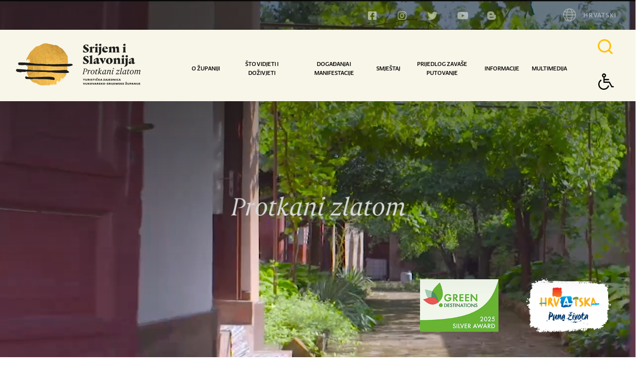

--- FILE ---
content_type: text/html; charset=utf-8
request_url: https://www.srijem-slavonija.eu/
body_size: 10839
content:




<!doctype html>
<!--[if lt IE 7]>      <html class="no-js lt-ie9 lt-ie8 lt-ie7"> <![endif]-->
<!--[if IE 7]>         <html class="no-js lt-ie9 lt-ie8"> <![endif]-->
<!--[if IE 8]>         <html class="no-js lt-ie9"> <![endif]-->
<!--[if gt IE 8]><!-->
<html class="no-js" dir="ltr">
<!--<![endif]-->
<head>
  <meta http-equiv="X-UA-Compatible" content="IE=edge,chrome=1">
  <meta content="width=device-width, initial-scale=1.0, maximum-scale=1.0, minimum-scale=1.0, user-scalable=no" name="viewport">
  <title>Visit Vukovar Srijem &bull; Turistička zajednica Vukovarsko-srijemske županije</title>
  
  
  <link rel="icon" href="/favicon.png" type="image/x-icon">
  <link rel="shortcut icon" href="/favicon.png" type="image/x-icon">
  <link rel="stylesheet" href="/css/web.less">
  <!--[if lt IE 9]>
  <script src="//html5shiv.googlecode.com/svn/trunk/html5.js"></script>
  <script>window.html5 || document.write('<script src="js/vendor/html5shiv.js"><\/script>')</script>
  <![endif]-->
  <script src="//ajax.googleapis.com/ajax/libs/jquery/1.8.1/jquery.min.js"></script>
  <script>window.jQuery || document.write('<script src="/js/vendor/jquery-1.8.1.min.js"><\/script>')</script>
  <link rel="stylesheet" type="text/css" href="/js/plugins/slick/slick.css"/>
  <link rel="stylesheet" type="text/css" href="/js/plugins/slick/slick-theme.css"/>

  <link rel="stylesheet" type="text/css" href="//asset.novena.hr/ui-kit/2.20.3/css/uikit.min.css" />
	<script type="text/javascript" src="//asset.novena.hr/plugin/cookie/1.4.1/jquery.cookie.js"></script>
  <link rel="stylesheet" href="https://cdnjs.cloudflare.com/ajax/libs/fancybox/2.1.7/css/jquery.fancybox.min.css" integrity="sha256-FNw9LNerc5JpTwbdPRm3uOCLBGX6+21ujYHZMFzQXmQ=" crossorigin="anonymous" />
  <script src="https://cdnjs.cloudflare.com/ajax/libs/fancybox/2.1.7/js/jquery.fancybox.min.js" integrity="sha256-GEAnjcTqVP+vBp3SSc8bEDQqvWAZMiHyUSIorrWwH50=" crossorigin="anonymous"></script>
  

  <script type="text/javascript" src="/js/script_5B302BBE2DD72C01EC6498D969C07107.js"></script>



                               
  <link rel="stylesheet" href="https://cdnjs.cloudflare.com/ajax/libs/font-awesome/5.11.2/css/all.css">

  <link rel="stylesheet" href="/js/fontovi/ZicoSansStd-Blk/style.css">
  <link rel="stylesheet" href="/js/fontovi/ZicoSansStd-Reg/style.css">
  <link rel="stylesheet" href="/js/fontovi/ZicoSansStd-Bld/style.css">
  <link rel="stylesheet" href="/js/fontovi/ZicoSansStd-RegIta/style.css">
  <link rel="stylesheet" href="/js/fontovi/ZicoSansStd-Med/style.css">
  <link rel="stylesheet" href="/js/fontovi/ZicoSansStd-Hea/style.css">
  <link rel="stylesheet" href="/js/fontovi/ZicoSansStd-MedIta/style.css">
     <link rel="stylesheet" href="/js/fontovi/Punta-Black/style.css">
     <link rel="stylesheet" href="/js/fontovi/Punta-BlackItalic/style.css">
     <link rel="stylesheet" href="/js/fontovi/Punta-Light/style.css">
     <link rel="stylesheet" href="/js/fontovi/Punta-LightItalic/style.css">
   
  <link rel="stylesheet" href="/js/font/OmoType-BoldStdOne/style.css">

<!-- Meta Pixel Code -->
<script>
!function(f,b,e,v,n,t,s)
{if(f.fbq)return;n=f.fbq=function(){n.callMethod?
n.callMethod.apply(n,arguments):n.queue.push(arguments)};
if(!f._fbq)f._fbq=n;n.push=n;n.loaded=!0;n.version='2.0';
n.queue=[];t=b.createElement(e);t.async=!0;
t.src=v;s=b.getElementsByTagName(e)[0];
s.parentNode.insertBefore(t,s)}(window, document,'script',
'https://connect.facebook.net/en_US/fbevents.js');
fbq('init', '1001211093341659');
fbq('track', 'PageView');
</script>
<noscript><img height="1" width="1" style="display:none" src="https://www.facebook.com/tr?id=1001211093341659&ev=PageView&noscript=1"/></noscript>
<!-- End Meta Pixel Code -->
</head>

<body class="index">
  <!--[if lt IE 7]>
<p class="chromeframe">You are using an outdated browser. <a href="http://browsehappy.com/">Upgrade your browser today</a> or <a href="http://www.google.com/chromeframe/?redirect=true">install Google Chrome Frame</a> to better experience this site.</p>
<![endif]-->
    <div class="header-wrap"> 

               
<header class="glavni index-header">
  
        <div class="stripe">

            <div class="lang">
              <ul class="lang-menu">
                <li><a>HRVATSKI</a><img alt="" src="/images/_theme/0/ikone/language.svg" />
                 <ul class="submenu">
                   <li><a href="/en">ENGLISH</a></li>
                   <li><a href="/de">DEUTSCH</a></li>
                   <li><a href="/it">ITALIANO</a></li>
                   <li><a href="/fr">FRANÇAIS</a></li>
                   <li><a href="/si">SLOVENŠČINA</a></li>
                   <li><a href="/nl">NEDERLANDS</a></li>
                 </ul>
</li>      
              </ul>
            </div>
          <div class="social">
           <a href="https://www.facebook.com/pages/Visit-Vukovar-Srijem/549420288453045" target="_blank"><i class="fab fa-facebook-square"></i></a>
           <a href="https://www.instagram.com/visit_srijem_slavonija/" target="_blank"><i class="fab fa-instagram"></i></a>
           <a href="https://twitter.com/VisitVS" target="_blank"><i class="fab fa-twitter"></i></a>
           <a href="http://www.youtube.com/channel/UC9cQYpP0dOTDE2msPByfTUQ" target="_blank"><i class="fab fa-youtube"></i></a>
           <a href="http://blog.visitvukovar-srijem.com/hr/" target="_blank"><i class="fab fa-blogger-b"></i></a>           
          </div>

 
          
        </div>


    <div class="header-wrap-inner">
         <div class="inner">

              <div class="logo">
                <a href="/hr/"><img alt="" src="/images/_theme/0/HTZlogo-index.png" /></a>
              </div>

	          <nav><ul class="mainMenu"><li id="m-o-zupaniji"><a class="first" href="/hr/o-zupaniji/opci-podatci/"  target="">O županiji</a><ul class="submenu"><li class="m-opci-podatci"><a  href="/hr/o-zupaniji/opci-podatci/"  target="" >Opći podatci </a></li>
<li class="m-polozaj"><a  href="/hr/o-zupaniji/polozaj/"  target="" >Položaj </a></li>
<li class="m-gradovi-i-opcine"><a  href="/hr/o-zupaniji/gradovi-i-opcine/"  target="" >Gradovi i općine </a></li>
<li class="m-povijest"><a  href="/hr/o-zupaniji/povijest/"  target="" >Povijest </a></li>
<li class="m-odrzivi-turizam"><a  href="/hr/o-zupaniji/odrzivi-turizam/"  target="" >Održivi turizam </a></li>
</ul></li>
<li id="m-sto-vidjeti-i-dozivjeti"><a  href="/hr/sto-vidjeti-i-dozivjeti/bogata-starim-kulturama/"  target="">Što vidjeti i doživjeti</a><ul class="submenu"><li class="m-bogata-starim-kulturama"><a  href="/hr/sto-vidjeti-i-dozivjeti/bogata-starim-kulturama/"  target="" >Bogata starim kulturama </a></li>
<li class="m-bogata-sumama"><a  href="/hr/sto-vidjeti-i-dozivjeti/bogata-sumama/"  target="" >Bogata šumama </a></li>
<li class="m-bogata-vinom-i-gastronomijom"><a  href="/hr/sto-vidjeti-i-dozivjeti/bogata-vinom-i-gastronomijom/"  target="" >Bogata vinom i gastronomijom </a></li>
<li class="m-memorijalni-turizam-vukovarski-nokturno"><a  href="/hr/sto-vidjeti-i-dozivjeti/memorijalni-turizam-vukovarski-nokturno/"  target="" >Memorijalni turizam - Vukovarski nokturno </a></li>
<li class="m-poslovni-turizam"><a  href="/hr/sto-vidjeti-i-dozivjeti/poslovni-turizam/"  target="" >Poslovni turizam </a></li>
<li class="m-etno"><a  href="/hr/sto-vidjeti-i-dozivjeti/etno/"  target="" >Etno </a></li>
<li class="m-biciklizam"><a  href="/hr/sto-vidjeti-i-dozivjeti/biciklizam/"  target="" >Biciklizam </a></li>
<li class="m-rekreacija"><a  href="/hr/sto-vidjeti-i-dozivjeti/rekreacija/"  target="" >Rekreacija </a></li>
<li class="m-aktivnosti-na-vodi"><a  href="/hr/sto-vidjeti-i-dozivjeti/aktivnosti-na-vodi/"  target="" >Aktivnosti na vodi </a></li>
<li class="m-lov"><a  href="/hr/sto-vidjeti-i-dozivjeti/lov/"  target="" >Lov </a></li>
<li class="m-ribolov"><a  href="/hr/sto-vidjeti-i-dozivjeti/ribolov/"  target="" >Ribolov </a></li>
<li class="m-tematske-rute"><a  href="/hr/sto-vidjeti-i-dozivjeti/tematske-rute/"  target="" >Tematske rute </a></li>
<li class="m-city-break"><a  href="/hr/sto-vidjeti-i-dozivjeti/city-break/"  target="" >City Break </a></li>
<li class="m-eden"><a  href="/hr/sto-vidjeti-i-dozivjeti/eden/"  target="" >Eden </a></li>
<li class="m-hologrami"><a  href="/hr/multimedija/hologrami/"  target="" >Hologrami </a></li>
<li class="m-svetista-odraz-ljubavi-i-vjere"><a  href="/hr/sto-vidjeti-i-dozivjeti/svetista-odraz-ljubavi-i-vjere/"  target="" >Svetišta - odraz ljubavi i vjere </a></li>
</ul></li>
<li id="m-dogadanja-i-manifestacije"><a  href="/hr/dogadanja-i-manifestacije/izdvajamo/"  target="">Događanja i manifestacije</a><ul class="submenu"><li class="m-izdvajamo"><a  href="/hr/dogadanja-i-manifestacije/izdvajamo/"  target="" >Izdvajamo za Vas </a></li>
<li class="m-dogadanja"><a  href="/hr/dogadanja-i-manifestacije/dogadanja/"  target="" >Događanja </a></li>
<li class="m-manifestacije"><a  href="/hr/dogadanja-i-manifestacije/manifestacije/"  target="" >Manifestacije </a></li>
</ul></li>
<li id="m-smjestaj"><a  href="/hr/smjestaj/"  target="">Smještaj</a><ul class="submenu"><li class="m-seljacka-domacinstva"><a  href="/hr/smjestaj/seljacka-domacinstva/"  target="" >Seljačka domaćinstva </a></li>
<li class="m-hoteli"><a  href="/hr/smjestaj/hoteli/"  target="" >Hoteli </a></li>
<li class="m-hosteli"><a  href="/hr/smjestaj/hosteli/"  target="" >Hosteli </a></li>
<li class="m-prenocista-i-pansioni"><a  href="/hr/smjestaj/prenocista-i-pansioni/"  target="" >Prenoćišta i pansioni </a></li>
<li class="m-lovacke-kuce"><a  href="/hr/smjestaj/lovacke-kuce/"  target="" >Lovačke kuće </a></li>
<li class="m-kuce-za-odmor"><a  href="/hr/smjestaj/kuce-za-odmor/"  target="" >Kuće za odmor </a></li>
<li class="m-sobe-za-iznajmljivanje"><a  href="/hr/smjestaj/sobe-za-iznajmljivanje/"  target="" >Sobe za iznajmljivanje </a></li>
<li class="m-kamp-odmoriste-robinzonski-smjestaj"><a  href="/hr/smjestaj/kamp-odmoriste-robinzonski-smjestaj/"  target="" >Kamp odmorište - robinzonski smještaj </a></li>
<li class="m-smjestaj-apartmani-i-sobe-u-domacinstvu"><a  href="/hr/smjestaj/smjestaj-apartmani-i-sobe-u-domacinstvu/"  target="" >Smještaj, apartmani i sobe u domaćinstvu </a></li>
<li class="m-apartmani"><a  href="/hr/smjestaj/apartmani/"  target="" >Apartmani </a></li>
<li class="m-turisticko-naselje"><a  href="/hr/smjestaj/turisticko-naselje/"  target="" >Turističko naselje </a></li>
<li class="m-bike-bed"><a  href="/hr/smjestaj/bike-bed/"  target="" >Bike & Bed </a></li>
</ul></li>
<li id="m-prijedlog-za-vase-putovanje"><a  href="/hr/prijedlog-za-vase-putovanje/"  target="">Prijedlog za vaše putovanje</a><ul class="submenu"><li class="m-week-srijem-i-slavonija"><a  href="/hr/prijedlog-za-vase-putovanje/week-srijem-i-slavonija/"  target="" >Week & Srijem i Slavonija </a></li>
<li class="m-ponuda-turistickog-aranzmana"><a  href="/hr/prijedlog-za-vase-putovanje/ponuda-turistickog-aranzmana/"  target="" >Ponuda turističkog aranžmana Vukovarsko – srijemske županije </a></li>
<li class="m-vinkovci"><a  href="/hr/prijedlog-za-vase-putovanje/vinkovci/"  target="" >Vinkovci </a></li>
<li class="m-ilok"><a  href="/hr/prijedlog-za-vase-putovanje/ilok/"  target="" >Ilok </a></li>
<li class="m-nijemci"><a  href="/hr/prijedlog-za-vase-putovanje/nijemci/"  target="" >Nijemci </a></li>
<li class="m-vukovar"><a  href="/hr/prijedlog-za-vase-putovanje/vukovar/"  target="" >Vukovar </a></li>
<li class="m-zupanja"><a  href="/hr/prijedlog-za-vase-putovanje/zupanja/"  target="" >Županja </a></li>
<li class="m-babina-greda"><a  href="/hr/prijedlog-za-vase-putovanje/babina-greda/"  target="" >Babina Greda </a></li>
<li class="m-otok"><a  href="/hr/prijedlog-za-vase-putovanje/otok/"  target="" >Otok </a></li>
<li class="m-ruralna-okolica"><a  href="/hr/prijedlog-za-vase-putovanje/ruralna-okolica/"  target="" >Ruralna okolica </a></li>
<li class="m-digitalni-nomadi"><a  href="/hr/prijedlog-za-vase-putovanje/digitalni-nomadi/"  target="" >Digitalni nomadi </a></li>
</ul></li>
<li id="m-informacije"><a  href="/hr/informacije/putnicke-agencije/"  target="">Informacije</a><ul class="submenu"><li class="m-putnicke-agencije"><a  href="/hr/informacije/putnicke-agencije/"  target="" >Putničke agencije </a></li>
<li class="m-suvenirnice"><a  href="/hr/informacije/suvenirnice/"  target="" >Suvenirnice </a></li>
<li class="m-mjenjacnice"><a  href="/hr/informacije/mjenjacnice/"  target="" >Mjenjačnice </a></li>
<li class="m-knjiznice"><a  href="/hr/informacije/knjiznice/"  target="" >Knjižnice </a></li>
<li class="m-javni-prijevoz"><a  href="/hr/informacije/javni-prijevoz/"  target="" >Javni prijevoz </a></li>
<li class="m-turisticki-vodici"><a  href="/hr/informacije/turisticki-vodici/"  target="" >Turistički vodiči </a></li>
<li class="m-turisticke-zajednice"><a  href="/hr/informacije/turisticke-zajednice/"  target="" >Turističke-zajednice Vukovarsko-srijemske županije </a></li>
<li class="m-projekt-razvoj-destinacijskih-menadzment-kompanija"><a  href="/hr/informacije/projekt-razvoj-destinacijskih-menadzment-kompanija/"  target="" >Projekt: Razvoj destinacijskih menadžment kompanija </a></li>
<li class="m-eu-projekt"><a  href="https://visitilok.hr/hr/informacije/eu-projekt/"  target="_blank" >EU projekt </a></li>
<li class="m-press-informacije"><a  href="/hr/informacije/press-informacije/"  target="" >PRESS Informacije </a></li>
<li class="m-propisi-i-dokumenti"><a  href="/hr/informacije/propisi-i-dokumenti/"  target="" >Propisi i dokumenti </a></li>
<li class="m-javni-pozivi-i-natjecaji"><a  href="/hr/informacije/javni-pozivi-i-natjecaji/"  target="" >Javni pozivi i natječaji </a></li>
<li class="m-e-savjetovanje"><a  href="/hr/informacije/e-savjetovanje/"  target="" >E-savjetovanje </a></li>
</ul></li>
<li id="m-multimedija"><a class="last" href="/hr/multimedija/fotogalerije/"  target="">Multimedija</a><ul class="submenu"><li class="m-fotogalerije"><a  href="/hr/multimedija/fotogalerije/"  target="" >Fotogalerije </a></li>
<li class="m-video"><a  href="/hr/multimedija/video/"  target="" >Video </a></li>
<li class="m-interaktivna-karta"><a  href="/hr/multimedija/interaktivna-karta/"  target="" >Interaktivna karta </a></li>
<li class="m-mobilne-aplikacije"><a  href="/hr/multimedija/mobilne-aplikacije/"  target="" >Mobilne aplikacije </a></li>
<li class="m-e-brosure"><a  href="/hr/multimedija/e-brosure/"  target="" >E-brošure </a></li>
<li class="m-hologrami"><a  href="/hr/multimedija/hologrami/"  target="" >Hologrami </a></li>
</ul></li>
</ul></nav>


<style>/* Glavni meni stil */


nav ul.mainMenu > li > a {
   
      padding: 58px 0px 48px 0px;
}
</style>



<script>
  $(document).ready(function () {
    // Klik na glavnu stavku menija
    $('.mainMenu > li > a').on('click', function (e) {
      e.preventDefault();
      var $submenu = $(this).siblings('.submenu');

      // Sakrij sve otvorene podmenije osim trenutnog
      $('.mainMenu .submenu').not($submenu).removeClass('active');

      // Prikaži ili sakrij trenutni podmeni
      $submenu.toggleClass('active');
    });

    // Klik na stavku podmenija
    $('.submenu > li > a').on('click', function (e) {
    //  e.preventDefault();
      var $subsubmenu = $(this).siblings('.subsubmenu');

      // Sakrij sve otvorene podmenije osim trenutnog
      $('.submenu .subsubmenu').not($subsubmenu).removeClass('active');

      // Prikaži ili sakrij trenutni podmeni
      $subsubmenu.toggleClass('active');
    });
  });
</script>


     <div class="search"> 
        <input class="hr" type="text" placeholder="pretraži ..." id="search-q" name="q" onkeypress="return checkEnter(event);" />
			  <a href="#" id="search-btn" onclick="return startSearch('/hr/pretrazi/');"></a>				
		</div>

     
    <div>
     <button class="accessibility tabfocusbox" aria-label="Button Accessibility">
            <span class="btn tabfocuscontent" tabindex="-1"><i class="icon-accessibility"></i></span>
     </button>
     <div class="accessibility-menu">
            <button class="font-l-icon tabfocusbox" aria-label="Button Accessibility Large Font"><span class="tabfocuscontent" tabindex="-1"><i class="font-l-icon"><img src="/images/_theme/0/ikone/LargeFont-Icon.png" /></i>Povećaj font</span></button>
            <button class="font-s-icon tabfocusbox" aria-label="Button Accessibility Small Font"><span class="tabfocuscontent" tabindex="-1"><i class="font-s-icon"><img src="/images/_theme/0/ikone/SmallerFont-Icon.png" /></i>Smanji font</span></button>
            <button class="contrast-icon tabfocusbox" aria-label="Button Accessibility Contrast"><span class="tabfocuscontent" tabindex="-1"><i class="contrast-icon"><img src="/images/_theme/0/ikone//Contrast_Icon.svg" /></i>Promijeni kontrast</span></button>
            <button class="grayscale-icon tabfocusbox" aria-label="Button Accessibility Grayscale"><span class="tabfocuscontent" tabindex="-1"><i class="grayscale-icon"><img src="/images/_theme/0/ikone/Grayscale-Icon.png" /></i>Sivi tonovi</span></button>
            <button class="font-type tabfocusbox" aria-label="Button Accessibility Font Type"><span class="tabfocuscontent" tabindex="-1"><i class="font-type"><img src="/images/_theme/0/ikone/Letter_height_Icon.svg" /></i>Promijeni vrstu slova</span></button>     
         <button class="resetbtn tabfocusbox" aria-label="Button Accessibility "><span class="tabfocuscontent" tabindex="-1"><i class="resetbtn"><img style="width:30px;" src="/images/_theme/0/ikone/reset1.svg" /></i>Vrati izvorno</span></button>  
      </div>
    </div>
  
            <div class="hamburglar">
              <span></span>
              <span></span>
              <span></span>
              <span></span>
           </div>

        

        </div>
    </div>
    
   
   <div class="stripe mobilni1023">
            <div class="lang">
    
              <ul class="lang-menu">
                <li><a>HRVATSKI</a><img alt="" src="/images/_theme/0/ikone/language.svg" />
                 <ul class="submenu">
                   <li><a href="/en">ENGLISH</a></li>
                   <li><a href="/de">DEUTSCH</a></li>
                   <li><a href="/it">ITALIANO</a></li>
                   <li><a href="/fr">FRANÇAIS</a></li>
                   <li><a href="/si">SLOVENŠČINA</a></li>
                   <li><a href="/nl">NEDERLANDS</a></li>
                 </ul>
</li>      
              </ul>
            </div>

          <div class="social">
           <a href="https://www.facebook.com/pages/Visit-Vukovar-Srijem/549420288453045" target="_blank"><i class="fab fa-facebook-square"></i></a>
           <a href="https://www.instagram.com/visitvukovarsrijem/" target="_blank"><i class="fab fa-instagram"></i></a>
           <a href="https://twitter.com/VisitVS" target="_blank"><i class="fab fa-twitter"></i></a>
           <a href="http://www.youtube.com/channel/UC9cQYpP0dOTDE2msPByfTUQ" target="_blank"><i class="fab fa-youtube"></i></a>
           <a href="http://blog.visitvukovar-srijem.com/hr/" target="_blank"><i class="fab fa-blogger-b"></i></a>           
          </div>
        </div>
    
    
  </header>
    
    </div>
     

  <div id="wrap">

    <div class="uk-grid">

      <div class="uk-width-1-1">
        <div class="video-holder"> 
          <div class="video-overlay"><img alt="" src="/images/_theme/0/overlay-video.png"></div>
          <video id="mainvideo" width="1920" height="1080" autoplay playsinline webkit-playsinline muted loop poster="/images/_theme/0/poster.jpg" onclick="this.play();">
            <source src="/images/_theme/0/tzvsz-video-bez-natpisa-v2.mp4" type="video/mp4">
            Your browser does not support the video tag.
          </video>
          <div class="slogan"><img alt="" src="/files/images/2019/protkani-zlatom.png" /></div>
          <div class="htz-logo"><a class="htz-index" href="https://croatia.hr/" target="_blank"><img alt="" src="/images/_theme/0/hr-puna-zivota-index-video.png" /></a><a class="gd-index" href="https://www.greendestinations.org/" target="_blank"><img alt="" src="/images/_theme/0/green-destinations-index-video.png" /></a></div>
        </div>
      </div>

      <div class="uk-width-1-1 primarna-bcg">
        

<div class="prijedlog-putovanja ">
    <div class="naslov-section">
        <h2>Prijedlog za vaše putovanje</h2>
   </div>

 
  <div class="prijedlog-putovanja-slajder">
     <div class="slajd">
         <a href="/hr/sto-vidjeti-i-dozivjeti/tematske-rute/cesta-zlatne-niti/" target="_blank" class="img-hover-blur img-hover-zoom"> 
          <div class="vertical-center"><h3><span>Cesta zlatne niti</span></h3></div> 
           <img alt="" src="/images/_theme/0/prijedlog-putovanja/cesta-zlatne-niti.jpg" />
         </a>
  </div>
     <div class="slajd">
        <a href="/hr/sto-vidjeti-i-dozivjeti/tematske-rute/ilocka-vinska-cesta/" target="_blank" class="img-hover-blur img-hover-zoom"> 
            <div class="vertical-center"><h3><span>Iločka vinska cesta</span></h3></div> 
            <img alt="" src="/images/_theme/0/prijedlog-putovanja/ilocka-vinska-cesta.jpg" />
        </a>
     </div>
     <div class="slajd">
        <a href="/hr/sto-vidjeti-i-dozivjeti/bogata-sumama/centar-za-promatranje-ptica/" target="_blank" class="img-hover-blur img-hover-zoom"> 
             <div class="vertical-center"><h3><span>Centar za promatranje ptica</span></h3></div> 
             <img alt="" src="/images/_theme/0/prijedlog-putovanja/centar-promatranje-ptica.jpg" />
        </a>
     </div>
     <div class="slajd">
         <a href="/hr/sto-vidjeti-i-dozivjeti/tematske-rute/living-history/" target="_blank" class="img-hover-blur img-hover-zoom"> 
              <div class="vertical-center"><h3><span>Living history</span></h3></div> 
               <img alt="" src="/images/_theme/0/prijedlog-putovanja/living-history.jpg" />
         </a>
     </div>
     <div class="slajd">
          <a href="/hr/sto-vidjeti-i-dozivjeti/memorijalni-turizam-vukovarski-nokturno/" target="_blank" class="img-hover-blur img-hover-zoom"> 
            <div class="vertical-center"><h3><span>Vukovarski nokturno</span></h3></div> 
            <img alt="" src="/images/_theme/0/prijedlog-putovanja/vukovarski-nokturno.jpg" />
          </a>
     </div>
     <div class="slajd">
         <a href="/hr/sto-vidjeti-i-dozivjeti/tematske-rute/put-vocne-kapi/  " target="_blank" class="img-hover-blur img-hover-zoom"> 
             <div class="vertical-center"><h3><span>Put voćne kapi</span></h3></div> 
            <img alt="" src="/images/_theme/0/prijedlog-putovanja/put-vocne-kapi-2025.jpg" />
         </a>
     </div>
     <div class="slajd">
         <a href="/hr/sto-vidjeti-i-dozivjeti/bogata-vinom-i-gastronomijom/okusi-tradicije-srijema-i-slavonije/" target="_blank" class="img-hover-blur img-hover-zoom"> 
            <div class="vertical-center"><h3><span>Okusi tradicije Srijema i Slavonije</span></h3></div> 
            <img alt="" src="/images/_theme/0/prijedlog-putovanja/okusi-srijema-slavonije.jpg" />
         </a>
     </div>
 </div>
</div>

       
       
        

<div class="izdvajamo uk-grid">
  <div class="uk-width-1-3">
       
    <div class="item uk-width-1-1 glavna">
         <div class="naslov-section">
           <h2>Izdvajamo za Vas</h2>
         </div>
            <a href="/hr/dogadanja-i-manifestacije/izdvajamo/program-59-soka%c4%8dkog-sijela,3225.html">
              <img src="/files/images/novosti/2026/1/630x470-4/naslovna.png">
                <h4>Program 59. Šokačkog sijela</h4>
                <h5>Županja, 06.02.-17.02.2026.</h5>
                <div class="sazetak"></div>
              
           </a>
          <a class="gumb-vise" href="/hr/dogadanja-i-manifestacije/izdvajamo/">OSTALE NOVOSTI<span></span></a>
    </div>

  </div>

  <div class="uk-width-1-3 uk-grid izdvojene-4">
    
    <div class="item uk-width-1-2">
         <a href="/hr/dogadanja-i-manifestacije/izdvajamo/predstavljen-vodi%c4%8d-%e2%80%9eokusi-hrvatske-tradicije-2026%e2%80%9c-i-dodijeljene-nagrade,3223.html">
           <img src="/files/images/novosti/2026/1/630x470-4/Okusi-tradicije---100.jpg">
           <h4>Predstavljen vodič „Okusi hrvatske tradicije 2026.“ i dodijeljene nagrade „Srce tradicije“</h4>
           <h5></h5>
           
         </a>
    </div>
    
    <div class="item uk-width-1-2">
         <a href="/hr/dogadanja-i-manifestacije/izdvajamo/vinkovo-u-iloku,3221.html">
           <img src="/files/images/novosti/2026/1/630x470-4/vinkovo-ilok.jpg">
           <h4>Vinkovo u Iloku</h4>
           <h5>od 22. do 25. siječnja 2026.</h5>
           
         </a>
    </div>
    
    <div class="item uk-width-1-2">
         <a href="/hr/dogadanja-i-manifestacije/izdvajamo/suncokret-ruralnog-turizma---the-sunflower-award-2025,3220.html">
           <img src="/files/images/novosti/2025/12/630x470-4/1-(2).jpg">
           <h4>SUNCOKRET RURALNOG TURIZMA – THE SUNFLOWER AWARD 2025.</h4>
           <h5></h5>
           
         </a>
    </div>
    
    <div class="item uk-width-1-2">
         <a href="/hr/dogadanja-i-manifestacije/izdvajamo/advent-u-vinkovcima---ledena-bajka,3218.html">
           <img src="/files/images/novosti/2025/12/630x470-4/advent-vinkovci-2025.jpg">
           <h4>Advent u Vinkovcima – Ledena bajka</h4>
           <h5></h5>
           
         </a>
    </div>
    
  </div>

  <div class="uk-width-1-3">
        <div class="naslov-section">
           <h2>Događanja</h2>
         </div>
      <div class="dogadjanja">
            
          <div class="item uk-width-1-1">
            <a href="/hr/dogadanja-i-manifestacije/dogadanja/poklade-u-vinkovcima---busarice-otkri-svoje-lice,3224.html">
           
             <h4>POKLADE U VINKOVCIMA - BUŠARICE OTKRI' SVOJE LICE</h4>
              <h5>Subota, 31. siječnja 2026.</h5>
              <div class="sazetak"><p>15:00 &ndash; Polazak pokladne povorke - kružni tok Lenije &rarr; sredi&scaron;te grada<br />
15:45 &ndash; Nastupi pokladnih skupina - Korzo</p>
</div>
         
           </a>
         </div>
         
          <div class="item uk-width-1-1">
            <a href="/hr/dogadanja-i-manifestacije/dogadanja/vinkovo-u-ilo%c4%8dkim-vinarijama,3222.html">
           
             <h4>Vinkovo u iločkim vinarijama</h4>
              <h5>od 22. do 25. siječnja 2026.</h5>
              <div class="sazetak"><p>Vinkovo u iločkim vinarijama &ndash; slavlje tradicije i vina</p>
</div>
         
           </a>
         </div>
         
          <div class="item uk-width-1-1">
            <a href="/hr/dogadanja-i-manifestacije/dogadanja/bozi%c4%87-u-nijemcima,3219.html">
           
             <h4>BOŽIĆ U NIJEMCIMA</h4>
              <h5>7.12.2025.</h5>
              <div class="sazetak"></div>
         
           </a>
         </div>
         
          <div class="item uk-width-1-1">
            <a href="/hr/dogadanja-i-manifestacije/dogadanja/advent-u-bosnjacima,3217.html">
           
             <h4>Advent u Bošnjacima</h4>
              <h5>29.11. – 24.12.2025.</h5>
              <div class="sazetak"></div>
         
           </a>
         </div>
         <a class="gumb-vise" href="/hr/dogadanja-i-manifestacije/dogadanja/">OSTALA DOGAĐANJA<span></span></a>
     </div>
  </div>

</div>

        


<div style="display: none;" class="uk-container uk-container-center wrap1280 padd35x6 manifestacije">
<div class="naslov-section">
   <h2>Manifestacije</h2>
</div>
<div class="uk-grid ovdje-mani">

</div>
    <div class="batn"><a class="gumb-vise hr" href="/hr/dogadanja-i-manifestacije/manifestacije/">Učitaj još<span></span></a></div>
</div>

<div class="uk-container uk-container-center wrap1280 padd35x6 manifestacije m-2025">
  <div style="margin-bottom: 40px;" class="naslov-section">
   <h2>Manifestacije</h2>
 </div>
    <p style="text-align: center;">Saznajte više o manifestacijama na području naše županije</p>
  <div class="batn"><a style="margin-top: 35px;" class="gumb-vise" href="/hr/dogadanja-i-manifestacije/manifestacije/">Manifestacije<span></span></a></div>
</div>




      </div>

     
    </div>

       

<footer>

<div class="linkovi" data-uk-parallax="{bg: -200}">
<div class="uk-container uk-container-center wrap1280 padd35x6">
<div class="uk-grid uk-grid-small">

           <div class="uk-width-large-1-5 uk-width-medium-1-2 uk-width-small-1-1"><div class="uk-panel">
               <div class="link">
               <a class="img-hover-zoom" href="/hr/multimedija/hologrami/" target="_blank"><img alt="" src="/images/_theme/0/ikone/hologram.svg" /><span>HOLOGRAMI</span></a>
                                                                                  
               </div></div></div>

           <div class="uk-width-large-1-5 uk-width-medium-1-2 uk-width-small-1-1"><div class="uk-panel">
               <div class="link">
               <a class="img-hover-zoom" href="/hr/multimedija/e-brosure/" target="_blank"><img alt="" src="/images/_theme/0/ikone/e-brosure.svg" /><span>E-BROŠURE</span></a>

               </div></div></div>

		   <div class="uk-width-large-1-5 uk-width-medium-1-2 uk-width-small-1-1"><div class="uk-panel">
               <div class="link">
               <a class="img-hover-zoom" href="/hr/multimedija/mobilne-aplikacije/" target="_blank"><img alt="" src="/images/_theme/0/ikone/mobapp.svg" /><span>MOBILNE APLIKACIJE</span></a>

               </div></div></div>
          
           <div class="uk-width-large-1-5 uk-width-medium-1-2 uk-width-small-1-1"><div class="uk-panel">
               <div class="link">
               <a class="img-hover-zoom" href="/hr/multimedija/interaktivna-karta/" target="_blank"><img alt="" src="/images/_theme/0/ikone/mapa.svg" /><span>KARTA ŽUPANIJE</span></a>

               </div></div></div>
		  
           <div class="uk-width-large-1-5 uk-width-medium-1-2 uk-width-small-1-1"><div class="uk-panel">
               <div class="link">
               <a class="img-hover-zoom" href="/hr/informacije/propisi-i-dokumenti/" target="_blank"><img alt="" src="/images/_theme/0/ikone/dokumenti.svg" /><span>PROPISI I DOKUMENTI</span></a>

           </div></div></div>
         
</div>
</div>
</div>


<div class="bijela-bcg banneri">
<div class="uk-container uk-container-center wrap1280 padd35x6">
<div class="uk-grid">





<div class="uk-width-large-1-5 uk-width-medium-1-2 uk-width-small-1-1 hr">
<div class="uk-panel"><a href="/hr/sto-vidjeti-i-dozivjeti/bogata-vinom-i-gastronomijom/okusi-tradicije-srijema-i-slavonije/" target="_blank"><img alt="" src="/images/_theme/0/okusisrijemaislvonije.png" /></a></div>
</div>

<div class="uk-width-large-1-5 uk-width-medium-1-2 uk-width-small-1-1">
<div class="uk-panel"><a href="/hr/sto-vidjeti-i-dozivjeti/eden/" target="_blank"><img alt="" src="/images/_theme/0/eden.png" /></a></div>
</div>

<div class="uk-width-large-1-5 uk-width-medium-1-2 uk-width-small-1-1 evisitorbanner">
<div class="uk-panel"><a href="https://www.evisitor.hr/eVisitor/hr-HR/Account/Login?ReturnUrl=%2FeVisitor%2Fhr-HR" target="_blank"><img alt="" src="/images/_theme/0/e-visitor.png" /></a></div>
</div>

<div class="uk-width-large-1-5 uk-width-medium-1-2 uk-width-small-1-1">
<div class="uk-panel"><a href="https://www.slavonia.travel/hr/slavonija-puna-neispricanih-prica/" target="_blank"><img alt="" src="/images/_theme/0/Slavonija_banner-web.jpg" /></a></div>
</div>

<div class="uk-width-large-1-5 uk-width-medium-1-2 uk-width-small-1-1">
<div class="uk-panel"><a href="https://www.uhpa.hr/hr/" target="_blank"><img alt="" src="/files/images/banners/2025/uhpa.png" /></a></div>
</div>


</div>
  <div class="uk-grid red2-banneri">
<div class="uk-width-large-1-5 uk-width-medium-1-2 uk-width-small-1-1 cimerfrajbanner green-destinations-banner">
<div class="uk-panel"><a href="https://www.greendestinations.org/" target="_blank"><img alt="" src="/files/images/banners/2025/4/green-destinations-2025-silver-aw.jpg" /></a></div>
</div>

<div class="uk-width-large-1-3 uk-width-medium-1-2 uk-width-small-1-1 euprojektbanner">
<div class="uk-panel"><a href="https://turizamilok.hr/hr/informacije/eu-projekt/" target="_blank"><img alt="" src="/files/images/banners/2023/projekt_logo.png" /></a></div>
</div>

</div>
</div>
</div>

	 
    <div class="footer-row-1 prozirna-bcg uk-container uk-container-center wrap1280 padd35x6">
<div class="uk-grid">

<div class="f1 uk-width-large-1-4 uk-width-medium-1-2 uk-width-small-1-1">
<div class="uk-panel"><a href="#"><img alt="" src="/images/_theme/0/srijemslavonija-footer.png" /></a></div>
</div>

<div class="f2 uk-width-large-1-4 uk-width-medium-1-2 uk-width-small-1-1">
<div class="uk-panel">
    <h2>Turistička zajednica<br />Vukovarsko-srijemske<br />županije</h2>
    <p>Županijska 11,<br>32000 Vukovar</p>
    <p>Tel: +385 (32) 338 425</p>
    <p ><a href="mailto:visit@srijem-slavonija.eu"><b>visit@srijem-slavonija.eu</b></a><br/>
    <a href="http://blog.visitvukovar-srijem.com/hr/" target="_blank"><b>blog.visitvukovar-srijem.com</b></a></p>
</div>
</div>

<div class="f3 uk-width-large-1-4 uk-width-medium-1-2 uk-width-small-1-1">
<div class="uk-panel"><a href="http://www.croatia.hr/" target="_blank"><img alt="" src="/images/_theme/0/croatia-full-of-life-hr.jpg" /></a></div>
</div>

<div class="f4 uk-width-large-1-4 uk-width-medium-1-2 uk-width-small-1-1">
<div class="uk-panel">

<p><b>INFORMACIJE</b></p>

<p><a href="/hr/informacije/putnicke-agencije/" target="_blank">PUTNIČKE AGENCIJE</a></p>
<p><a href="/hr/informacije/suvenirnice/" target="_blank">SUVENIRNICE</a></p>
<p><a href="/hr/informacije/javni-prijevoz/" target="_blank">JAVNI PRIJEVOZ</a></p>
<p><a href="/hr/informacije/turisticki-vodici/" target="_blank">TURISTIČKI VODIČI</a></p>
<p><a href="/hr/informacije/turisticke-zajednice/" target="_blank">TURISTIČKE ZAJEDNICE</a></p>
<p><a href="/hr/informacije/projekt-razvoj-destinacijskih-menadzment-kompanija/" target="_blank">PROJEKT: RAZVOJ DESTINACIJSKIH MENADŽMENT KOMAPNIJA</a></p>
<p><a href="/hr/informacije/aktivnosti-turistickog-ureda/" target="_blank">AKTIVNOSTI TURISTIČKOG UREDA</a></p>

<p><a href="/hr/informacije/propisi-i-dokumenti/" target="_blank">PROPISI I DOKUMENTI</a></p>
<p><a href="/hr/digitalna-pristupacnost/" target="_blank">DIGITALNA PRISTUPAČNOST</a></p>

</div>
</div>



</div>
</div>




<div class="footer-row-2 prozirna-bcg uk-container uk-container-center wrap1280 padd35x6">
<div class="uk-grid" data-uk-grid-margin>

<div class="uk-width-large-1-5 uk-width-medium-1-3 uk-width-small-1-2">
<div class="uk-panel"><a href="http://www.turizamilok.hr/" target="_blank"><img alt="" src="/images/_theme/0/tzilok.png" /></a></div>
</div>

<div class="uk-width-large-1-5 uk-width-medium-1-3 uk-width-small-1-2">
<div class="uk-panel"><a href="http://www.tz-vinkovci.hr/" target="_blank"><img alt="" src="/images/_theme/0/tzvinkovci.png" /></a></div>
</div>

<div class="uk-width-large-1-5 uk-width-medium-1-3 uk-width-small-1-2">
<div class="uk-panel"><a href="http://www.turizamvukovar.hr/" target="_blank"><img alt="" src="/images/_theme/0/tzvukovar.png" /></a></div>
</div>

<div class="uk-width-large-1-5 uk-width-medium-1-3 uk-width-small-1-2">
<div class="uk-panel"><a href="http://www.tz-zupanja.hr/" target="_blank"><img alt="" src="/images/_theme/0/tzzupanja.png" /></a></div>
</div>

<div class="uk-width-large-1-5 uk-width-medium-1-3 uk-width-small-1-2">
<div class="uk-panel"><a href="http://www.tz-opcinanijemci.hr/" target="_blank"><img alt="" src="/images/_theme/0/tznijemci.png" /></a></div>
</div>

<div class="uk-width-large-1-5 uk-width-medium-1-3 uk-width-small-1-2">
<div class="uk-panel"><a href="https://tz-babinagreda.hr/" target="_blank"><img alt="" src="/images/_theme/0/tzbabina-greda.png" /></a></div>
</div>

<div class="uk-width-large-1-5 uk-width-medium-1-3 uk-width-small-1-2">
<div class="uk-panel"><a href="https://visitspacva.hr/" target="_blank"><img alt=""
                  src="/images/_theme/0/spacvanska_suma_logo-hr.png"></a></div>
</div>

</div>
</div>








 <div class="f-bottom" style="width: 100%; text-align:center; padding-top: 50px; padding-bottom: 50px;"><a href="/hr/impressum" target="_blank">Impressum</a></div>
     



  <script type="text/javascript">

  var _gaq = _gaq || [];
  _gaq.push(['_setAccount', 'UA-27879919-1']);
  _gaq.push(['_trackPageview']);

  (function() {
    var ga = document.createElement('script'); ga.type = 'text/javascript'; ga.async = true;
    ga.src = ('https:' == document.location.protocol ? 'https://ssl' : 'http://www') + '.google-analytics.com/ga.js';
    var s = document.getElementsByTagName('script')[0]; s.parentNode.insertBefore(ga, s);
  })();

</script>

<script type="text/javascript">
/* <![CDATA[ */
var google_conversion_id = 946598172;
var google_custom_params = window.google_tag_params;
var google_remarketing_only = true;
/* ]]> */
</script>
<script type="text/javascript" src="//www.googleadservices.com/pagead/conversion.js">
</script>
<noscript>
<div style="display:inline;">
<img height="1" width="1" style="border-style:none;" alt="" src="//googleads.g.doubleclick.net/pagead/viewthroughconversion/946598172/?value=0&amp;guid=ON&amp;script=0"/>
</div>
</noscript>
</footer>	

  </div> 
 

<script type="text/javascript" src="/js/plugins/slick/slick.min.js"></script>

</body>
</html>


--- FILE ---
content_type: text/css
request_url: https://www.srijem-slavonija.eu/js/fontovi/ZicoSansStd-Blk/style.css
body_size: 260
content:
/* font converted using font-converter.net. thank you! */
@font-face {
  font-family: "ZicoSansStd-Blk";
  src: url("./fonts/ZicoSansStd-Black.eot"); /* IE9 Compat Modes */
  src: url("./fonts/ZicoSansStd-Black.eot?#iefix") format("embedded-opentype"), /* IE6-IE8 */
    url("./fonts/ZicoSansStd-Black.otf") format("opentype"), /* Open Type Font */
    url("./fonts/ZicoSansStd-Black.svg") format("svg"), /* Legacy iOS */
    url("./fonts/ZicoSansStd-Black.ttf") format("truetype"), /* Safari, Android, iOS */
    url("./fonts/ZicoSansStd-Black.woff") format("woff"), /* Modern Browsers */
    url("./fonts/ZicoSansStd-Black.woff2") format("woff2"); /* Modern Browsers */
  font-weight: normal;
  font-style: normal;
}

--- FILE ---
content_type: text/css
request_url: https://www.srijem-slavonija.eu/js/fontovi/ZicoSansStd-Reg/style.css
body_size: 218
content:
/* font converted using font-converter.net. thank you! */
@font-face {
  font-family: "ZicoSansStd-Reg";
  src: url("./fonts/ZicoSansStd-Regular.eot"); /* IE9 Compat Modes */
  src: url("./fonts/ZicoSansStd-Regular.eot?#iefix") format("embedded-opentype"), /* IE6-IE8 */
    url("./fonts/ZicoSansStd-Regular.otf") format("opentype"), /* Open Type Font */
    url("./fonts/ZicoSansStd-Regular.svg") format("svg"), /* Legacy iOS */
    url("./fonts/ZicoSansStd-Regular.ttf") format("truetype"), /* Safari, Android, iOS */
    url("./fonts/ZicoSansStd-Regular.woff") format("woff"), /* Modern Browsers */
    url("./fonts/ZicoSansStd-Regular.woff2") format("woff2"); /* Modern Browsers */
  font-weight: normal;
  font-style: normal;
}

--- FILE ---
content_type: text/css
request_url: https://www.srijem-slavonija.eu/js/fontovi/ZicoSansStd-RegIta/style.css
body_size: 229
content:
/* font converted using font-converter.net. thank you! */
@font-face {
  font-family: "ZicoSansStd-RegIta";
  src: url("./fonts/ZicoSansStd-RegularItalic.eot"); /* IE9 Compat Modes */
  src: url("./fonts/ZicoSansStd-RegularItalic.eot?#iefix") format("embedded-opentype"), /* IE6-IE8 */
    url("./fonts/ZicoSansStd-RegularItalic.otf") format("opentype"), /* Open Type Font */
    url("./fonts/ZicoSansStd-RegularItalic.svg") format("svg"), /* Legacy iOS */
    url("./fonts/ZicoSansStd-RegularItalic.ttf") format("truetype"), /* Safari, Android, iOS */
    url("./fonts/ZicoSansStd-RegularItalic.woff") format("woff"), /* Modern Browsers */
    url("./fonts/ZicoSansStd-RegularItalic.woff2") format("woff2"); /* Modern Browsers */
  font-weight: normal;
  font-style: normal;
}

--- FILE ---
content_type: text/css
request_url: https://www.srijem-slavonija.eu/js/fontovi/ZicoSansStd-Hea/style.css
body_size: 256
content:
/* font converted using font-converter.net. thank you! */
@font-face {
  font-family: "ZicoSansStd-Hea";
  src: url("./fonts/ZicoSansStd-Heavy.eot"); /* IE9 Compat Modes */
  src: url("./fonts/ZicoSansStd-Heavy.eot?#iefix") format("embedded-opentype"), /* IE6-IE8 */
    url("./fonts/ZicoSansStd-Heavy.otf") format("opentype"), /* Open Type Font */
    url("./fonts/ZicoSansStd-Heavy.svg") format("svg"), /* Legacy iOS */
    url("./fonts/ZicoSansStd-Heavy.ttf") format("truetype"), /* Safari, Android, iOS */
    url("./fonts/ZicoSansStd-Heavy.woff") format("woff"), /* Modern Browsers */
    url("./fonts/ZicoSansStd-Heavy.woff2") format("woff2"); /* Modern Browsers */
  font-weight: normal;
  font-style: normal;
}

--- FILE ---
content_type: text/css
request_url: https://www.srijem-slavonija.eu/js/fontovi/ZicoSansStd-MedIta/style.css
body_size: 229
content:
/* font converted using font-converter.net. thank you! */
@font-face {
  font-family: "ZicoSansStd-MedIta";
  src: url("./fonts/ZicoSansStd-MediumItalic.eot"); /* IE9 Compat Modes */
  src: url("./fonts/ZicoSansStd-MediumItalic.eot?#iefix") format("embedded-opentype"), /* IE6-IE8 */
    url("./fonts/ZicoSansStd-MediumItalic.otf") format("opentype"), /* Open Type Font */
    url("./fonts/ZicoSansStd-MediumItalic.svg") format("svg"), /* Legacy iOS */
    url("./fonts/ZicoSansStd-MediumItalic.ttf") format("truetype"), /* Safari, Android, iOS */
    url("./fonts/ZicoSansStd-MediumItalic.woff") format("woff"), /* Modern Browsers */
    url("./fonts/ZicoSansStd-MediumItalic.woff2") format("woff2"); /* Modern Browsers */
  font-weight: normal;
  font-style: normal;
}

--- FILE ---
content_type: text/css
request_url: https://www.srijem-slavonija.eu/js/fontovi/Punta-Light/style.css
body_size: 214
content:
/* font converted using font-converter.net. thank you! */
@font-face {
  font-family: "Punta-Light";
  src: url("./fonts/PuntaLight.eot"); /* IE9 Compat Modes */
  src: url("./fonts/PuntaLight.eot?#iefix") format("embedded-opentype"), /* IE6-IE8 */
    url("./fonts/PuntaLight.otf") format("opentype"), /* Open Type Font */
    url("./fonts/PuntaLight.svg") format("svg"), /* Legacy iOS */
    url("./fonts/PuntaLight.ttf") format("truetype"), /* Safari, Android, iOS */
    url("./fonts/PuntaLight.woff") format("woff"), /* Modern Browsers */
    url("./fonts/PuntaLight.woff2") format("woff2"); /* Modern Browsers */
  font-weight: normal;
  font-style: normal;
}

--- FILE ---
content_type: image/svg+xml
request_url: https://www.srijem-slavonija.eu/images/_theme/0/ikone/mapa.svg
body_size: 1288
content:
<svg xmlns="http://www.w3.org/2000/svg" viewBox="0 0 212.6 281.25"><defs><style>.cls-1{fill:#fff;fill-rule:evenodd;}</style></defs><title>mapa</title><g id="Layer_2" data-name="Layer 2"><g id="mapa"><g id="mapa-2" data-name="mapa"><path class="cls-1" d="M45.68,91.29l-36,15V269.77l58-24.16V133.74q2.79,4.63,5.77,9.41c1.28,2,2.58,4.11,3.9,6.16v96.3l58,24.16V164q4.91-7.28,9.66-14.68V269.77l58-24.16V82.14L175.67,93.5q2.76-6.57,4.6-12.39l23.44-9.76c4.89-2,8.89.61,8.89,5.94v170a8,8,0,0,1-4.54,6.63l-63.41,26.42a13.05,13.05,0,0,1-9,0l-63.2-26.33L8.89,280.56C4.21,282.51.35,280.17,0,275.3H0V104.6A8,8,0,0,1,4.53,98L42.34,82.21Q43.75,86.54,45.68,91.29Zm77.7,71.77c7-9.85,13.93-20.22,20.44-30.62,4.19-6.7,8.05-13.2,11.52-19.44,11.9-21.37,18.6-38.45,18.6-50.19a62.81,62.81,0,0,0-125.62,0c0,11.74,6.7,28.82,18.6,50.19,3.47,6.24,7.33,12.74,11.52,19.44,6.5,10.4,13.47,20.77,20.44,30.62,2.43,3.45,4.7,6.59,6.73,9.36,1.22,1.67,2.1,2.84,2.57,3.47a3.71,3.71,0,0,0,5.9,0c.47-.63,1.35-1.8,2.57-3.47C118.68,169.65,121,166.51,123.38,163.06Zm-18.22-8.2c-6.6-9.35-13.21-19.18-19.37-29-4-6.32-7.6-12.45-10.87-18.32C64.08,88,58,72.48,58,62.81a53.15,53.15,0,0,1,106.3,0c0,9.67-6.1,25.22-16.94,44.69-3.27,5.87-6.91,12-10.87,18.32-6.16,9.86-12.77,19.69-19.38,29-2.31,3.27-6,8.22-6,8.22S107.48,158.13,105.16,154.86Zm6-67.89A24.16,24.16,0,1,0,87,62.81,24.16,24.16,0,0,0,111.13,87Zm0-9.66a14.5,14.5,0,1,0-14.5-14.5A14.49,14.49,0,0,0,111.13,77.31Z"/></g></g></g></svg>

--- FILE ---
content_type: image/svg+xml
request_url: https://www.srijem-slavonija.eu/images/_theme/0/ikone/dokumenti.svg
body_size: 875
content:
<svg xmlns="http://www.w3.org/2000/svg" viewBox="0 0 183.75 254.42"><defs><style>.cls-1{fill:#fff;}</style></defs><title>dokumenti</title><g id="Layer_2" data-name="Layer 2"><g id="dokumenti"><path class="cls-1" d="M11.08,254.42C5.73,254.42,0,251,0,244.87V10.31C0,5,5.35,0,11.08,0H141.34l42.41,47.37v197.5a9.55,9.55,0,0,1-9.93,9.55Zm-.38-10.31H173.43V55.39L137.52,55a5.46,5.46,0,0,1-5.34-5.35V11.08H11.08v233ZM164.27,44.31,142.49,19.86V44.31Z"/><path class="cls-1" d="M149.37,89.77h-115a4.59,4.59,0,0,1,0-9.17h115a4.59,4.59,0,0,1,0,9.17Z"/><path class="cls-1" d="M149.37,121.86h-115a4.64,4.64,0,0,1-4.58-4.58,4.41,4.41,0,0,1,4.58-4.59h115a4.59,4.59,0,0,1,0,9.17Z"/><path class="cls-1" d="M149.37,155.86h-115a4.59,4.59,0,0,1,0-9.17h115a4.41,4.41,0,0,1,4.58,4.59A4.64,4.64,0,0,1,149.37,155.86Z"/><path class="cls-1" d="M149.37,188h-115a4.64,4.64,0,0,1-4.58-4.58,4.41,4.41,0,0,1,4.58-4.59h115a4.59,4.59,0,0,1,0,9.17Z"/><path class="cls-1" d="M149.37,221.57h-115a4.59,4.59,0,0,1,0-9.17h115a4.59,4.59,0,0,1,0,9.17Z"/></g></g></svg>

--- FILE ---
content_type: image/svg+xml
request_url: https://www.srijem-slavonija.eu/images/_theme/0/ikone/arrow-white-right.svg
body_size: 291
content:
<svg xmlns="http://www.w3.org/2000/svg" viewBox="0 0 132.06 264.16"><defs><style>.cls-1{fill:#fff;}</style></defs><title>arrow-whide-right</title><g id="Layer_2" data-name="Layer 2"><g id="Layer_1-2" data-name="Layer 1"><path class="cls-1" d="M132,131.23a12,12,0,0,0-3-7.21L21,4a12,12,0,0,0-18,16.06l.05.06L103.9,132.08,3.12,244A12,12,0,0,0,21,260.2l.06-.06,108-120a12,12,0,0,0,3-8.91Z"/></g></g></svg>

--- FILE ---
content_type: application/javascript
request_url: https://www.srijem-slavonija.eu/js/script_5B302BBE2DD72C01EC6498D969C07107.js
body_size: 2368
content:
var CMS={init:function(){this.search()},novostiRotator:function(){var i=!1,t=0,n=function(n){n==4?n=0:n==-1&&(n=3),t=n,$(".novosti-rotator LI").hide(),$(".novosti-rotator LI").eq(n).show()};$(".novosti-rotator #prev").click(function(i){i.preventDefault(),n(t-1)}),$(".novosti-rotator #next").click(function(i){i.preventDefault(),n(t+1)}),$(".novosti-naslovna #novosti-pager A").each(function(t){$(this).click(function(){return n(t),!1})}),$(".novosti-rotator").mouseenter(function(){i=!0}).mouseleave(function(){i=!1}),setInterval(function(){i||n(t+1)},4e3)},doSearch:function(n){if(n.length>2){var r="?q="+encodeURIComponent(n),i=$(".search INPUT").attr("class");i=="en"?window.location.href="/en/search/"+r:i=="de"?window.location.href="/de/suche/"+r:i=="it"?window.location.href="/it/ricerca/"+r:i=="hr"&&(window.location.href="/hr/pretrazi/"+r)}},search:function(){$(".search INPUT").keypress(function(n){n.which==13&&CMS.doSearch($(this).val(),$(this))}),$(".search A").click(function(){return $inp=$(this).parent().find("INPUT").eq(0),CMS.doSearch($inp.val(),$inp),!1}),$("#search-btn").click(function(){$("#search-q").toggle(200)})}};$(function(){function n(){var n;$(".istaknuta-slika > img").attr("src")!=undefined&&(n=$(".istaknuta-slika > img").attr("src").length>1?$("#FirstSectionContent  .png-multi").height():630,$("#FirstSectionContent  .html-desno").height()>=n&&!$("body").hasClass("bez-read-more")?($("#FirstSectionContent  .html-desno").height(n),console.log("shorten")):(console.log("no-shorten"),$(".read-more-wrap").hide())),$("body").hasClass("bez-slike-bez-html-desno-bez-read-more")&&$("#FirstSectionContent .html-desno").addClass("html-desno-bez-slike-read-more")}CMS.init(),CMS.novostiRotator(),$(window).load(function(){n()}),$(window).resize(function(){n()}),$("#FirstSectionContent .gumb-vise").click(function(){return $(this).parent().parent().height("auto"),$(this).parent().parent().css("max-height","unset"),$(this).parent().hide(),!1}),$("#wrap .main-column .inner TABLE TR:odd").addClass("odd"),$().slick&&$(".prijedlog-putovanja-slajder").slick({dots:!1,infinite:!0,speed:300,slidesToShow:5,slidesToScroll:1,arrows:!1,autoplay:!0,responsive:[{breakpoint:1024,settings:{slidesToShow:3,slidesToScroll:1,infinite:!0,arrows:!1,dots:!1}},{breakpoint:600,settings:{slidesToShow:2,slidesToScroll:1}},{breakpoint:480,settings:{slidesToShow:1,slidesToScroll:1,dots:!0}}]})}),$(window).load(function(){$(".fadeinonload").addClass("fejdanje"),$(".hamburglar").click(function(){$(this).toggleClass("open"),$(".stripe").toggleClass("otvoreni"),$("nav").toggleClass("otvoreni"),$(".search").toggleClass("skriveni")})}),$(document).ready(function(){$(".lang").click(function(){$(this).toggleClass("kliknuti")})}),$(function(){var t=$(".header-wrap"),n=$(".stripe");$(window).scroll(function(){var i=$(window).scrollTop();i>=250?(t.addClass("skrolani-header"),n.addClass("skrolani-header")):(t.removeClass("skrolani-header"),n.removeClass("skrolani-header"))})}),$(document).ready(function(){$(".gumb-toggle").click(function(){$(this).next(".gumb-toggle-sadrzaj").slideToggle()})}),$(document).ready(function(){$(".gumb-toggle-nastavicitati2").click(function(){$(".gumb-toggle-sadrzaj-nastavicitati2").slideToggle(),$(this).addClass("kliknuti-gumb-nastavicitati2")})}),$(document).ready(function(){var n=window.location.pathname,i=n.match(/izdvajamo\/./),t=n.match(/dogadanja\/./);i!=null&&$("body").addClass("singlenovostizdv"),t!=null&&$("body").addClass("singlenovost")}),$(document).ready(function(){$('a.recept[href^="#"]').click(function(){var n=$(this.hash);return n.length==0&&(n=$('a[name="'+this.hash.substr(1)+'"]')),n.length==0&&(n=$("html")),$("html, body").animate({scrollTop:n.offset().top-150},1e3),!1})}),$(document).ready(function(){$('a.zuti-gumb[href^="#"]').click(function(){var n=$(this.hash);return n.length==0&&(n=$('a[name="'+this.hash.substr(1)+'"]')),n.length==0&&(n=$("html")),$("html, body").animate({scrollTop:n.offset().top-150},1e3),!1})}),$(document).ready(function(){$(".gumb-kategorija").click(function(){return $(".izbornik-kategorija").slideToggle("slow"),!1})}),$(document).ready(function(){$(".accessibility").click(function(){return $(".accessibility-menu").slideToggle("slow"),!1});var n=document.getElementsByTagName("body");$(".resetbtn").click(function(){return $.removeCookie("contrast",{path:"/"}),$(".contrast-icon").removeClass("active"),$.removeCookie("grayscale",{path:"/"}),$(".grayscale-icon").removeClass("active"),$.removeCookie("font-size-s",{path:"/"}),$.removeCookie("font-size-l",{path:"/"}),$(".font-l-icon").removeClass("active"),$.removeCookie("font-size-s",{path:"/"}),$(".font-s-icon").removeClass("active"),$.removeCookie("font-size-l",{path:"/"}),$.removeCookie("font-dyslexic",{path:"/"}),$.removeCookie("grayscale",{path:"/"}),$(".grayscale-icon").removeClass("active"),$(".font-type").removeClass("active"),$(n).removeClass("contrast"),$(n).removeClass("font-size-l"),$(n).removeClass("font-size-s"),$(n).removeClass("grayscale"),$(n).removeClass("font-dyslexic"),$(".contrast-icon").removeClass("active"),$(".font-s-icon").removeClass("active"),$(".font-l-icon").removeClass("active"),$(".grayscale-icon").removeClass("active"),$(".font-type").removeClass("active"),$("body").hasClass("contrast")?($.cookie("contrast","1",{expires:365,path:"/"}),$(".contrast-icon").removeClass("active")):($.removeCookie("contrast",{path:"/"}),$(".contrast-icon").removeClass("active")),!1}),$(".contrast-icon").click(function(){return $(n).toggleClass("contrast"),$("body").hasClass("contrast")?($.cookie("contrast","1",{expires:365,path:"/"}),$(".contrast-icon").addClass("active")):($.removeCookie("contrast",{path:"/"}),$(".contrast-icon").removeClass("active")),!1}),$(".font-l-icon").click(function(){return $("body").hasClass("font-size-s")?($("body").removeClass("font-size-s"),$(".font-s-icon").removeClass("active"),$.removeCookie("font-size-s",{path:"/"})):($(n).toggleClass("font-size-l"),$("body").hasClass("font-size-l")?($.cookie("font-size-l","1",{expires:365,path:"/"}),$(".font-l-icon").addClass("active")):($.removeCookie("font-size-l",{path:"/"}),$(".font-l-icon").removeClass("active"))),$("body").hasClass("font-dyslexic")&&$("body").hasClass("font-size-l")?(console.log("check"),$("#footer-logo").css("max-width","90px")):$("#footer-logo").css("max-width","none"),!1}),$(".font-s-icon").click(function(){return $("body").hasClass("font-size-l")?($("body").removeClass("font-size-l"),$(".font-l-icon").removeClass("active"),$.removeCookie("font-size-l",{path:"/"})):($(n).toggleClass("font-size-s"),$("body").hasClass("font-size-s")?($.cookie("font-size-s","1",{expires:365,path:"/"}),$(".font-s-icon").addClass("active")):($.removeCookie("font-size-s",{path:"/"}),$(".font-s-icon").removeClass("active"))),!1}),$(".font-type").click(function(){return $(n).toggleClass("font-dyslexic"),$("body").hasClass("font-dyslexic")?($.cookie("font-dyslexic","1",{expires:365,path:"/"}),$(".font-type").addClass("active")):($.removeCookie("font-dyslexic",{path:"/"}),$(".font-type").removeClass("active")),$("body").hasClass("font-dyslexic")&&$("body").hasClass("font-size-l")?(console.log("check"),$("#footer-logo").css("max-width","90px")):$("#footer-logo").css("max-width","none"),!1}),$("body").hasClass("font-dyslexic")&&$("body").hasClass("font-size-l")&&(console.log("check"),$("#footer-logo").css("max-width","90px")),$(".grayscale-icon").click(function(){return $(n).toggleClass("grayscale"),$("body").hasClass("grayscale")?($.cookie("grayscale","1",{expires:365,path:"/"}),$(".grayscale-icon").addClass("active")):($.removeCookie("grayscale",{path:"/"}),$(".grayscale-icon").removeClass("active")),!1})}),$(window).load(function(){var u=$.cookie("contrast"),r,i,t,n;u=="1"&&($("body").addClass("contrast"),$(".contrast-icon").addClass("active")),r=$.cookie("font-size-l"),r=="1"&&($("body").addClass("font-size-l"),$(".font-l-icon").addClass("active")),i=$.cookie("font-size-s"),i=="1"&&($("body").addClass("font-size-s"),$(".font-s-icon").addClass("active")),t=$.cookie("font-dyslexic"),t=="1"&&($("body").addClass("font-dyslexic"),$(".font-type").addClass("active")),n=$.cookie("grayscale"),n=="1"&&($("body").addClass("grayscale"),$(".grayscale-icon").addClass("active")),$("body").hasClass("font-dyslexic")&&$("body").hasClass("font-size-l")?(console.log("check"),$("#footer-logo").css("max-width","90px")):$("#footer-logo").css("max-width","none")}),$(document).ready(function(){$(".fancy").fancybox()})

--- FILE ---
content_type: image/svg+xml
request_url: https://www.srijem-slavonija.eu/images/_theme/0/ikone/language.svg
body_size: 1650
content:
<svg xmlns="http://www.w3.org/2000/svg" viewBox="0 0 26 26"><defs><style>.cls-1{fill:#fff7e0;}</style></defs><title>language</title><g id="Layer_2" data-name="Layer 2"><g id="Layer_1-2" data-name="Layer 1"><path class="cls-1" d="M24.09,19.79A13,13,0,0,0,26,13h0a13,13,0,0,0-1.91-6.79h0a13,13,0,0,0-22.16,0h0a13,13,0,0,0,0,13.58h0a13,13,0,0,0,22.16,0Zm-9.43,4a3.27,3.27,0,0,1-.84.59,2,2,0,0,1-1.64,0,4,4,0,0,1-1.47-1.3A11.49,11.49,0,0,1,9,19.42c1.32-.09,2.64-.13,4-.13s2.65,0,4,.13a15.29,15.29,0,0,1-.71,2,7.43,7.43,0,0,1-1.6,2.39Zm-13.17-10H6.73a25.51,25.51,0,0,0,.47,4.36c-1.43.13-2.86.3-4.29.52A11.48,11.48,0,0,1,1.49,13.73ZM2.91,7.39c1.43.23,2.86.4,4.3.52a24.66,24.66,0,0,0-.48,4.36H1.49A11.48,11.48,0,0,1,2.91,7.39Zm8.43-5.16a3,3,0,0,1,.84-.58,1.89,1.89,0,0,1,1.64,0,4,4,0,0,1,1.47,1.29A11.54,11.54,0,0,1,17,6.59c-1.32.08-2.64.12-4,.12s-2.65,0-4-.12a14.76,14.76,0,0,1,.71-2A7.48,7.48,0,0,1,11.34,2.23Zm13.17,10H19.27a25.62,25.62,0,0,0-.47-4.36c1.43-.12,2.86-.29,4.29-.52A11.48,11.48,0,0,1,24.51,12.27ZM8.67,18a25.26,25.26,0,0,1-.48-4.25h9.62A25.26,25.26,0,0,1,17.33,18c-1.44-.1-2.89-.15-4.33-.15S10.11,17.88,8.67,18ZM17.33,8a25.26,25.26,0,0,1,.48,4.24H8.19A25.26,25.26,0,0,1,8.67,8c1.44.09,2.89.14,4.33.14s2.89-.05,4.33-.14Zm1.94,5.7h5.24a11.48,11.48,0,0,1-1.42,4.88c-1.43-.22-2.86-.4-4.3-.52A24.55,24.55,0,0,0,19.27,13.73Zm2.94-7.68c-1.25.18-2.5.32-3.75.43A18,18,0,0,0,17.59,4a10,10,0,0,0-1.21-2A11.49,11.49,0,0,1,22.21,6.05ZM4.84,4.84A11.49,11.49,0,0,1,9.62,2l-.08.1a13.34,13.34,0,0,0-2,4.41C6.29,6.37,5,6.23,3.79,6.05A11,11,0,0,1,4.84,4.84ZM3.79,20q1.88-.27,3.75-.42A17.38,17.38,0,0,0,8.41,22,10.4,10.4,0,0,0,9.62,24,11.56,11.56,0,0,1,3.79,20Zm17.37,1.21A11.51,11.51,0,0,1,16.38,24a.76.76,0,0,0,.08-.11,13.29,13.29,0,0,0,2-4.4q1.88.15,3.75.42a11,11,0,0,1-1.05,1.21Z"/></g></g></svg>